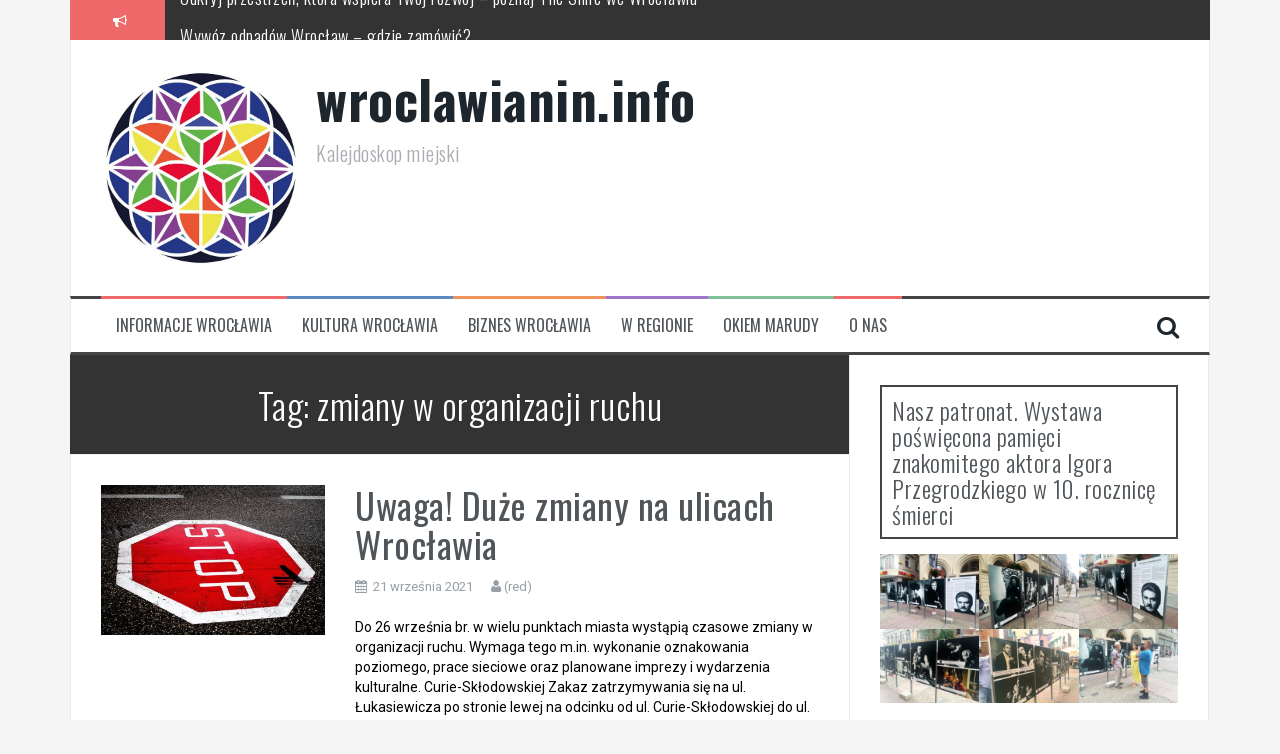

--- FILE ---
content_type: text/html; charset=UTF-8
request_url: https://wroclawianin.info/tag/zmiany-w-organizacji-ruchu/
body_size: 7540
content:
<!DOCTYPE html><html lang="pl-PL"><head><meta charset="UTF-8"><meta name="viewport" content="width=device-width, initial-scale=1"><link rel="stylesheet" id="ao_optimized_gfonts" href="https://fonts.googleapis.com/css?family=Roboto%3A400%2C400italic%2C700%2C700italic%7COswald%3A400%2C300%2C700&amp;display=swap"><link rel="profile" href="http://gmpg.org/xfn/11"><link rel="pingback" href="https://wroclawianin.info/xmlrpc.php"><meta name='robots' content='index, follow, max-image-preview:large, max-snippet:-1, max-video-preview:-1' /><link media="all" href="https://wroclawianin.info/wp-content/cache/autoptimize/css/autoptimize_30ad017451bfd13b5a56e2e4ce45e4c5.css" rel="stylesheet"><title>Archiwa: zmiany w organizacji ruchu - wroclawianin.info</title><link rel="canonical" href="https://wroclawianin.info/tag/zmiany-w-organizacji-ruchu/" /><meta property="og:locale" content="pl_PL" /><meta property="og:type" content="article" /><meta property="og:title" content="Archiwa: zmiany w organizacji ruchu - wroclawianin.info" /><meta property="og:url" content="https://wroclawianin.info/tag/zmiany-w-organizacji-ruchu/" /><meta property="og:site_name" content="wroclawianin.info" /><meta name="twitter:card" content="summary_large_image" /><meta name="twitter:site" content="@_wroclawianin" /> <script type="application/ld+json" class="yoast-schema-graph">{"@context":"https://schema.org","@graph":[{"@type":"CollectionPage","@id":"https://wroclawianin.info/tag/zmiany-w-organizacji-ruchu/","url":"https://wroclawianin.info/tag/zmiany-w-organizacji-ruchu/","name":"Archiwa: zmiany w organizacji ruchu - wroclawianin.info","isPartOf":{"@id":"https://wroclawianin.info/#website"},"primaryImageOfPage":{"@id":"https://wroclawianin.info/tag/zmiany-w-organizacji-ruchu/#primaryimage"},"image":{"@id":"https://wroclawianin.info/tag/zmiany-w-organizacji-ruchu/#primaryimage"},"thumbnailUrl":"https://wroclawianin.info/wp-content/uploads/2021/09/stop-2660762_1280.jpg","breadcrumb":{"@id":"https://wroclawianin.info/tag/zmiany-w-organizacji-ruchu/#breadcrumb"},"inLanguage":"pl-PL"},{"@type":"ImageObject","inLanguage":"pl-PL","@id":"https://wroclawianin.info/tag/zmiany-w-organizacji-ruchu/#primaryimage","url":"https://wroclawianin.info/wp-content/uploads/2021/09/stop-2660762_1280.jpg","contentUrl":"https://wroclawianin.info/wp-content/uploads/2021/09/stop-2660762_1280.jpg","width":1280,"height":852},{"@type":"BreadcrumbList","@id":"https://wroclawianin.info/tag/zmiany-w-organizacji-ruchu/#breadcrumb","itemListElement":[{"@type":"ListItem","position":1,"name":"Strona główna","item":"https://wroclawianin.info/"},{"@type":"ListItem","position":2,"name":"zmiany w organizacji ruchu"}]},{"@type":"WebSite","@id":"https://wroclawianin.info/#website","url":"https://wroclawianin.info/","name":"wroclawianin.info","description":"Kalejdoskop miejski","potentialAction":[{"@type":"SearchAction","target":{"@type":"EntryPoint","urlTemplate":"https://wroclawianin.info/?s={search_term_string}"},"query-input":{"@type":"PropertyValueSpecification","valueRequired":true,"valueName":"search_term_string"}}],"inLanguage":"pl-PL"}]}</script> <link href='https://fonts.gstatic.com' crossorigin='anonymous' rel='preconnect' /><link rel="alternate" type="application/rss+xml" title="wroclawianin.info &raquo; Kanał z wpisami" href="https://wroclawianin.info/feed/" /><link rel="alternate" type="application/rss+xml" title="wroclawianin.info &raquo; Kanał z wpisami otagowanymi jako zmiany w organizacji ruchu" href="https://wroclawianin.info/tag/zmiany-w-organizacji-ruchu/feed/" /> <script type="text/javascript" src="https://wroclawianin.info/wp-includes/js/jquery/jquery.min.js?ver=3.7.1" id="jquery-core-js"></script> <script type="text/javascript" id="flymag-slider-init-js-extra">var sliderOptions = {"slideshowspeed":"4000"};
//# sourceURL=flymag-slider-init-js-extra</script> <link rel="https://api.w.org/" href="https://wroclawianin.info/wp-json/" /><link rel="alternate" title="JSON" type="application/json" href="https://wroclawianin.info/wp-json/wp/v2/tags/766" /><link rel="EditURI" type="application/rsd+xml" title="RSD" href="https://wroclawianin.info/xmlrpc.php?rsd" /><meta name="generator" content="WordPress 6.9" />  <script async src="https://pagead2.googlesyndication.com/pagead/js/adsbygoogle.js?client=ca-pub-2127096881165820"
     crossorigin="anonymous"></script>  <!--[if lt IE 9]> <script src="https://wroclawianin.info/wp-content/themes/flymag/js/html5shiv.js"></script> <![endif]--><link rel="icon" href="https://wroclawianin.info/wp-content/uploads/2015/03/cropped-klogo-www-160x160.jpg" sizes="32x32" /><link rel="icon" href="https://wroclawianin.info/wp-content/uploads/2015/03/cropped-klogo-www-300x300.jpg" sizes="192x192" /><link rel="apple-touch-icon" href="https://wroclawianin.info/wp-content/uploads/2015/03/cropped-klogo-www-300x300.jpg" /><meta name="msapplication-TileImage" content="https://wroclawianin.info/wp-content/uploads/2015/03/cropped-klogo-www-300x300.jpg" />  <script async src="https://www.googletagmanager.com/gtag/js?id=UA-68710746-4"></script> <script>window.dataLayer = window.dataLayer || [];
  function gtag(){dataLayer.push(arguments);}
  gtag('js', new Date());

  gtag('config', 'UA-68710746-4');</script> <script data-ad-client="ca-pub-5577936842955884" async src="https://pagead2.googlesyndication.com/pagead/js/adsbygoogle.js"></script> </head><body class="archive tag tag-zmiany-w-organizacji-ruchu tag-766 wp-theme-flymag group-blog"><div id="page" class="hfeed site"> <a class="skip-link screen-reader-text" href="#content">Przeskocz do treści</a><div class="latest-news container"><div class="ticker-info col-md-1 col-sm-1 col-xs-1"> <i class="fa fa-bullhorn"></i></div><div class="news-ticker col-md-11 col-sm-11 col-xs-11"><div class="ticker-inner"><h4 class="ticker-title"><a href="https://wroclawianin.info/odkryj-przestrzen-ktora-wspiera-twoj-rozwoj-poznaj-the-shire-we-wroclawiu/" rel="bookmark">Odkryj przestrzeń, która wspiera Twój rozwój – poznaj The Shire we Wrocławiu</a></h4><h4 class="ticker-title"><a href="https://wroclawianin.info/wywoz-odpadow-wroclaw-gdzie-zamowic/" rel="bookmark">Wywóz odpadów Wrocław – gdzie zamówić?</a></h4><h4 class="ticker-title"><a href="https://wroclawianin.info/jakie-rolety-i-zaslony-najlepiej-sprawdza-sie-w-malych-oknach/" rel="bookmark">Jakie rolety i zasłony najlepiej sprawdzą się w małych oknach?</a></h4><h4 class="ticker-title"><a href="https://wroclawianin.info/trycholog-we-wroclawiu-kiedy-warto-udac-sie-do-specjalisty/" rel="bookmark">Trycholog we Wrocławiu – kiedy warto udać się do specjalisty?</a></h4><h4 class="ticker-title"><a href="https://wroclawianin.info/awaria-lub-kolizja-na-drodze-jak-zorganizowac-pomoc-i-uniknac-problemow/" rel="bookmark">Awaria lub kolizja na drodze – jak zorganizować pomoc i uniknąć problemów?</a></h4><h4 class="ticker-title"><a href="https://wroclawianin.info/rodzinny-piknik-7-wrzesnia-2025-w-palacu-pakoszow-impreza-w-okolicy-jeleniej-gory-w-piechowicach/" rel="bookmark">Rodzinny Piknik 7 września 2025 w Pałacu Pakoszów &#8211; impreza w okolicy Jeleniej Góry w Piechowicach</a></h4></div></div></div><header id="masthead" class="site-header container clearfix" role="banner"><div class="site-branding clearfix"> <a href="https://wroclawianin.info/" title="wroclawianin.info"><img class="site-logo show-title" src="http://wroclawianin.info/wp-content/uploads/2015/03/klogo-www.jpg" alt="wroclawianin.info" /></a><h1 class="site-title"><a href="https://wroclawianin.info/" rel="home">wroclawianin.info</a></h1><h2 class="site-description">Kalejdoskop miejski</h2></div><nav id="site-navigation" class="main-navigation" role="navigation"><div class="menu-main-menu-container"><ul id="menu-main-menu" class="menu"><li id="menu-item-13482" class="menu-item menu-item-type-taxonomy menu-item-object-category menu-item-13482 custom-menu-item-1"><a href="https://wroclawianin.info/category/informator-miejski/">Informacje Wrocławia</a></li><li id="menu-item-13481" class="menu-item menu-item-type-taxonomy menu-item-object-category menu-item-13481 custom-menu-item-2"><a href="https://wroclawianin.info/category/kultura/">Kultura Wrocławia</a></li><li id="menu-item-13490" class="menu-item menu-item-type-taxonomy menu-item-object-category menu-item-13490 custom-menu-item-3"><a href="https://wroclawianin.info/category/biznes/">Biznes Wrocławia</a></li><li id="menu-item-13480" class="menu-item menu-item-type-taxonomy menu-item-object-category menu-item-13480 custom-menu-item-4"><a href="https://wroclawianin.info/category/w-regionie/">w Regionie</a></li><li id="menu-item-13478" class="menu-item menu-item-type-taxonomy menu-item-object-category menu-item-13478 custom-menu-item-0"><a href="https://wroclawianin.info/category/okiem-marudy/">Okiem marudy</a></li><li id="menu-item-13358" class="menu-item menu-item-type-post_type menu-item-object-page menu-item-13358 custom-menu-item-1"><a href="https://wroclawianin.info/misja-wroclawianina/">O nas</a></li></ul></div> <span class="search-toggle"><i class="fa fa-search"></i></span><div class="search-wrapper"><form role="search" method="get" class="flymag-search-form" action="https://wroclawianin.info/"> <span class="search-close"><i class="fa fa-times"></i></span> <label> <span class="screen-reader-text">Szukaj:</span> <input type="search" class="search-field" placeholder="Wpisz i naciśnij enter" value="" name="s" title="Szukaj:" /> </label></form></div></nav><nav class="mobile-nav"></nav></header><div id="content" class="site-content container clearfix"><div id="primary" class="content-area "><main id="main" class="site-main" role="main"><header class="page-header"><h1 class="page-title">Tag: <span>zmiany w organizacji ruchu</span></h1></header><div class="home-wrapper "><article id="post-14270" class="clearfix post-14270 post type-post status-publish format-standard has-post-thumbnail hentry category-informator-miejski tag-wroclaw tag-zmiany-w-organizacji-ruchu"><div class="entry-thumb col-md-4"> <a href="https://wroclawianin.info/uwaga-duze-zmiany-na-ulicach-wroclawia/" title="Uwaga! Duże zmiany na ulicach Wrocławia" > <img width="820" height="546" src="https://wroclawianin.info/wp-content/smush-webp/2021/09/stop-2660762_1280-820x546.jpg.webp" class="attachment-entry-thumb size-entry-thumb wp-post-image" alt="" decoding="async" fetchpriority="high" srcset="https://wroclawianin.info/wp-content/smush-webp/2021/09/stop-2660762_1280-820x546.jpg.webp 820w, https://wroclawianin.info/wp-content/uploads/2021/09/stop-2660762_1280-300x200.jpg 300w, https://wroclawianin.info/wp-content/smush-webp/2021/09/stop-2660762_1280-1024x682.jpg.webp 1024w, https://wroclawianin.info/wp-content/smush-webp/2021/09/stop-2660762_1280-768x511.jpg.webp 768w, https://wroclawianin.info/wp-content/smush-webp/2021/09/stop-2660762_1280-600x400.jpg.webp 600w, https://wroclawianin.info/wp-content/smush-webp/2021/09/stop-2660762_1280.jpg.webp 1280w" sizes="(max-width: 820px) 100vw, 820px" /> </a></div><div class="post-wrapper col-md-8"><header class="entry-header"><h1 class="entry-title"><a href="https://wroclawianin.info/uwaga-duze-zmiany-na-ulicach-wroclawia/" rel="bookmark">Uwaga! Duże zmiany na ulicach Wrocławia</a></h1><div class="entry-meta"> <span class="posted-on"><i class="fa fa-calendar"></i> <a href="https://wroclawianin.info/uwaga-duze-zmiany-na-ulicach-wroclawia/" rel="bookmark"><time class="entry-date published" datetime="2021-09-21T14:49:25+02:00">21 września 2021</time><time class="updated" datetime="2021-09-21T14:49:27+02:00">21 września 2021</time></a></span><span class="byline"> <i class="fa fa-user"></i> <span class="author vcard"><a class="url fn n" href="https://wroclawianin.info/author/iza/">(red)</a></span></span></div></header><div class="entry-content"><p>Do 26 września br. w wielu punktach miasta wystąpią czasowe zmiany w organizacji ruchu. Wymaga tego m.in. wykonanie oznakowania poziomego, prace sieciowe oraz planowane imprezy i wydarzenia kulturalne. Curie-Skłodowskiej Zakaz zatrzymywania się na ul. Łukasiewicza po stronie lewej na odcinku od ul. Curie-Skłodowskiej do ul. Smoluchowskiego będzie obowiązywał od 20 września przez czas niezbędny do [&hellip;]</p></div><footer class="entry-footer"> <i class="fa fa-folder"></i>&nbsp;<span class="cat-links"><a href="https://wroclawianin.info/category/informator-miejski/" rel="category tag">Informator miejski</a></span></footer></div></article><article id="post-8107" class="clearfix post-8107 post type-post status-publish format-standard has-post-thumbnail hentry category-informator-miejski tag-kladka-zwierzyniecka tag-kominiarska tag-laciarska tag-maczka tag-wroclaw tag-zielinskiego tag-zmiany-w-organizacji-ruchu"><div class="entry-thumb col-md-4"> <a href="https://wroclawianin.info/zmiany-w-organizacji-ruchu-27-maja-19-czerwca/" title="Zmiany w organizacji ruchu (27 maja &#8211; 19 czerwca)" > <img width="640" height="452" src="https://wroclawianin.info/wp-content/smush-webp/2016/09/road-sign-663360_640.jpg.webp" class="attachment-entry-thumb size-entry-thumb wp-post-image" alt="zmiany w organizacji ruchu" decoding="async" srcset="https://wroclawianin.info/wp-content/smush-webp/2016/09/road-sign-663360_640.jpg.webp 640w, https://wroclawianin.info/wp-content/smush-webp/2016/09/road-sign-663360_640-300x212.jpg.webp 300w" sizes="(max-width: 640px) 100vw, 640px" /> </a></div><div class="post-wrapper col-md-8"><header class="entry-header"><h1 class="entry-title"><a href="https://wroclawianin.info/zmiany-w-organizacji-ruchu-27-maja-19-czerwca/" rel="bookmark">Zmiany w organizacji ruchu (27 maja &#8211; 19 czerwca)</a></h1><div class="entry-meta"> <span class="posted-on"><i class="fa fa-calendar"></i> <a href="https://wroclawianin.info/zmiany-w-organizacji-ruchu-27-maja-19-czerwca/" rel="bookmark"><time class="entry-date published updated" datetime="2017-05-26T13:11:46+02:00">26 maja 2017</time></a></span><span class="byline"> <i class="fa fa-user"></i> <span class="author vcard"><a class="url fn n" href="https://wroclawianin.info/author/iza/">(red)</a></span></span></div></header><div class="entry-content"><p>W najbliższych dniach planowane są zmiany w organizacji ruchu. Obejmą one m.in. kładkę Zwierzyniecką, ul. Zielińskiego i ul. Maczka.</p></div><footer class="entry-footer"> <i class="fa fa-folder"></i>&nbsp;<span class="cat-links"><a href="https://wroclawianin.info/category/informator-miejski/" rel="category tag">Informator miejski</a></span></footer></div></article><article id="post-7906" class="clearfix post-7906 post type-post status-publish format-standard has-post-thumbnail hentry category-informator-miejski tag-kanalizacja tag-swojczycka tag-trzydniowe-utrudnienia tag-zmiany-w-organizacji-ruchu"><div class="entry-thumb col-md-4"> <a href="https://wroclawianin.info/swojczycka-trzydniowe-utrudnienia/" title="Swojczycka &#8211; trzydniowe utrudnienia" > <img width="640" height="452" src="https://wroclawianin.info/wp-content/smush-webp/2016/09/road-sign-663360_640.jpg.webp" class="attachment-entry-thumb size-entry-thumb wp-post-image" alt="zmiany w organizacji ruchu" decoding="async" srcset="https://wroclawianin.info/wp-content/smush-webp/2016/09/road-sign-663360_640.jpg.webp 640w, https://wroclawianin.info/wp-content/smush-webp/2016/09/road-sign-663360_640-300x212.jpg.webp 300w" sizes="(max-width: 640px) 100vw, 640px" /> </a></div><div class="post-wrapper col-md-8"><header class="entry-header"><h1 class="entry-title"><a href="https://wroclawianin.info/swojczycka-trzydniowe-utrudnienia/" rel="bookmark">Swojczycka &#8211; trzydniowe utrudnienia</a></h1><div class="entry-meta"> <span class="posted-on"><i class="fa fa-calendar"></i> <a href="https://wroclawianin.info/swojczycka-trzydniowe-utrudnienia/" rel="bookmark"><time class="entry-date published updated" datetime="2017-04-24T22:17:04+02:00">24 kwietnia 2017</time></a></span><span class="byline"> <i class="fa fa-user"></i> <span class="author vcard"><a class="url fn n" href="https://wroclawianin.info/author/iza/">(red)</a></span></span></div></header><div class="entry-content"><p>Dziś w nocy, od północy (25 kwietnia 2017) nastąpi zmiana ruchu na Swojczyckiej. Przejazd w stronę centrum będzie możliwy jedynie objazdem.</p></div><footer class="entry-footer"> <i class="fa fa-folder"></i>&nbsp;<span class="cat-links"><a href="https://wroclawianin.info/category/informator-miejski/" rel="category tag">Informator miejski</a></span></footer></div></article><article id="post-7861" class="clearfix post-7861 post type-post status-publish format-standard has-post-thumbnail hentry category-informator-miejski tag-konduktorska tag-plac-dominikanski tag-roboty-drogowe tag-wroclaw-zmiany tag-zmiany-w-organizacji-ruchu"><div class="entry-thumb col-md-4"> <a href="https://wroclawianin.info/zmiany-w-organizacji-ruchu-7/" title="Zmiany w organizacji ruchu" > <img width="640" height="452" src="https://wroclawianin.info/wp-content/smush-webp/2016/09/road-sign-663360_640.jpg.webp" class="attachment-entry-thumb size-entry-thumb wp-post-image" alt="zmiany w organizacji ruchu" decoding="async" loading="lazy" srcset="https://wroclawianin.info/wp-content/smush-webp/2016/09/road-sign-663360_640.jpg.webp 640w, https://wroclawianin.info/wp-content/smush-webp/2016/09/road-sign-663360_640-300x212.jpg.webp 300w" sizes="auto, (max-width: 640px) 100vw, 640px" /> </a></div><div class="post-wrapper col-md-8"><header class="entry-header"><h1 class="entry-title"><a href="https://wroclawianin.info/zmiany-w-organizacji-ruchu-7/" rel="bookmark">Zmiany w organizacji ruchu</a></h1><div class="entry-meta"> <span class="posted-on"><i class="fa fa-calendar"></i> <a href="https://wroclawianin.info/zmiany-w-organizacji-ruchu-7/" rel="bookmark"><time class="entry-date published updated" datetime="2017-04-20T19:28:45+02:00">20 kwietnia 2017</time></a></span><span class="byline"> <i class="fa fa-user"></i> <span class="author vcard"><a class="url fn n" href="https://wroclawianin.info/author/iza/">(red)</a></span></span></div></header><div class="entry-content"><p>W najbliższy weekend nastąpią czasowe zmiany w organizacji ruchu na terenie miasta. Utrudnienia pojawią się na placu Dominikańskim i ul. Konduktorskiej.</p></div><footer class="entry-footer"> <i class="fa fa-folder"></i>&nbsp;<span class="cat-links"><a href="https://wroclawianin.info/category/informator-miejski/" rel="category tag">Informator miejski</a></span></footer></div></article><article id="post-2698" class="clearfix post-2698 post type-post status-publish format-gallery has-post-thumbnail hentry category-z-wroclawia tag-remonty-ulic tag-zmiany-w-organizacji-ruchu post_format-post-format-gallery"><div class="entry-thumb col-md-4"> <a href="https://wroclawianin.info/zmiany-w-organizacji-ruchu-5/" title="zmiany w organizacji ruchu" > <img width="820" height="246" src="https://wroclawianin.info/wp-content/uploads/2016/03/banner-1183382_1920.jpg" class="attachment-entry-thumb size-entry-thumb wp-post-image" alt="" decoding="async" loading="lazy" srcset="https://wroclawianin.info/wp-content/uploads/2016/03/banner-1183382_1920.jpg 1920w, https://wroclawianin.info/wp-content/smush-webp/2016/03/banner-1183382_1920-300x90.jpg.webp 300w, https://wroclawianin.info/wp-content/uploads/2016/03/banner-1183382_1920-1024x307.jpg 1024w" sizes="auto, (max-width: 820px) 100vw, 820px" /> </a></div><div class="post-wrapper col-md-8"><header class="entry-header"><h1 class="entry-title"><a href="https://wroclawianin.info/zmiany-w-organizacji-ruchu-5/" rel="bookmark">zmiany w organizacji ruchu</a></h1><div class="entry-meta"> <span class="posted-on"><i class="fa fa-calendar"></i> <a href="https://wroclawianin.info/zmiany-w-organizacji-ruchu-5/" rel="bookmark"><time class="entry-date published" datetime="2016-10-07T13:33:30+02:00">7 października 2016</time><time class="updated" datetime="2016-11-12T10:39:32+01:00">12 listopada 2016</time></a></span><span class="byline"> <i class="fa fa-user"></i> <span class="author vcard"><a class="url fn n" href="https://wroclawianin.info/author/admin/">Wrocławianin Info</a></span></span></div></header><div class="entry-content"><p>Informujemy o planowanych zmianach w organizacji ruchu w następujących punktach miasta: plac Dominikański &#8211; zamknięcie tunelu samochodowy północny W nocy 18/19 marca w godzinach 22.00 &#8211; 4.30 zamknięty będzie tunel północny dla potrzeb wykonania pozimowej konserwacji wszystkich urządzeń. Przejazd w relacji plac Społeczny &#8211; Kazimierza Wielkiego będzie możliwy tylko górą placu Dominikańskiego. ul. Pęgowska &#8211; [&hellip;]</p></div><footer class="entry-footer"> <i class="fa fa-folder"></i>&nbsp;<span class="cat-links"><a href="https://wroclawianin.info/category/z-wroclawia/" rel="category tag">z Wrocławia</a></span></footer></div></article></div></main></div><div id="secondary" class="widget-area" role="complementary"><aside id="media_gallery-2" class="widget widget_media_gallery"><h3 class="widget-title"><span>Nasz patronat. Wystawa poświęcona pamięci znakomitego aktora Igora Przegrodzkiego w 10. rocznicę śmierci</span></h3><div id='gallery-1' class='gallery galleryid-2698 gallery-columns-3 gallery-size-large'><figure class='gallery-item'><div class='gallery-icon landscape'> <a href='https://wroclawianin.info/img_20190729_153751/'><img width="1024" height="768" src="https://wroclawianin.info/wp-content/uploads/2019/09/IMG_20190729_153751-1024x768.jpg" class="attachment-large size-large" alt="" decoding="async" loading="lazy" srcset="https://wroclawianin.info/wp-content/uploads/2019/09/IMG_20190729_153751-1024x768.jpg 1024w, https://wroclawianin.info/wp-content/uploads/2019/09/IMG_20190729_153751-300x225.jpg 300w, https://wroclawianin.info/wp-content/uploads/2019/09/IMG_20190729_153751-768x576.jpg 768w, https://wroclawianin.info/wp-content/uploads/2019/09/IMG_20190729_153751-820x615.jpg 820w, https://wroclawianin.info/wp-content/uploads/2019/09/IMG_20190729_153751.jpg 2048w" sizes="auto, (max-width: 1024px) 100vw, 1024px" /></a></div></figure><figure class='gallery-item'><div class='gallery-icon landscape'> <a href='https://wroclawianin.info/img_20190729_153740/'><img width="1024" height="768" src="https://wroclawianin.info/wp-content/uploads/2019/09/IMG_20190729_153740-1024x768.jpg" class="attachment-large size-large" alt="" decoding="async" loading="lazy" srcset="https://wroclawianin.info/wp-content/uploads/2019/09/IMG_20190729_153740-1024x768.jpg 1024w, https://wroclawianin.info/wp-content/uploads/2019/09/IMG_20190729_153740-300x225.jpg 300w, https://wroclawianin.info/wp-content/uploads/2019/09/IMG_20190729_153740-768x576.jpg 768w, https://wroclawianin.info/wp-content/uploads/2019/09/IMG_20190729_153740-820x615.jpg 820w, https://wroclawianin.info/wp-content/uploads/2019/09/IMG_20190729_153740.jpg 2048w" sizes="auto, (max-width: 1024px) 100vw, 1024px" /></a></div></figure><figure class='gallery-item'><div class='gallery-icon landscape'> <a href='https://wroclawianin.info/img_20190729_155838/'><img width="1024" height="768" src="https://wroclawianin.info/wp-content/uploads/2019/09/IMG_20190729_155838-1024x768.jpg" class="attachment-large size-large" alt="" decoding="async" loading="lazy" srcset="https://wroclawianin.info/wp-content/uploads/2019/09/IMG_20190729_155838-1024x768.jpg 1024w, https://wroclawianin.info/wp-content/uploads/2019/09/IMG_20190729_155838-300x225.jpg 300w, https://wroclawianin.info/wp-content/uploads/2019/09/IMG_20190729_155838-768x576.jpg 768w, https://wroclawianin.info/wp-content/uploads/2019/09/IMG_20190729_155838-820x615.jpg 820w, https://wroclawianin.info/wp-content/smush-webp/2019/09/IMG_20190729_155838.jpg.webp 2048w" sizes="auto, (max-width: 1024px) 100vw, 1024px" /></a></div></figure><figure class='gallery-item'><div class='gallery-icon landscape'> <a href='https://wroclawianin.info/img_20190729_153858/'><img width="1024" height="768" src="https://wroclawianin.info/wp-content/smush-webp/2019/09/IMG_20190729_153858-1024x768.jpg.webp" class="attachment-large size-large" alt="" decoding="async" loading="lazy" srcset="https://wroclawianin.info/wp-content/smush-webp/2019/09/IMG_20190729_153858-1024x768.jpg.webp 1024w, https://wroclawianin.info/wp-content/uploads/2019/09/IMG_20190729_153858-300x225.jpg 300w, https://wroclawianin.info/wp-content/uploads/2019/09/IMG_20190729_153858-768x576.jpg 768w, https://wroclawianin.info/wp-content/uploads/2019/09/IMG_20190729_153858-820x615.jpg 820w, https://wroclawianin.info/wp-content/uploads/2019/09/IMG_20190729_153858.jpg 2048w" sizes="auto, (max-width: 1024px) 100vw, 1024px" /></a></div></figure><figure class='gallery-item'><div class='gallery-icon landscape'> <a href='https://wroclawianin.info/img_20190729_153847/'><img width="1024" height="768" src="https://wroclawianin.info/wp-content/uploads/2019/09/IMG_20190729_153847-1024x768.jpg" class="attachment-large size-large" alt="" decoding="async" loading="lazy" srcset="https://wroclawianin.info/wp-content/uploads/2019/09/IMG_20190729_153847-1024x768.jpg 1024w, https://wroclawianin.info/wp-content/uploads/2019/09/IMG_20190729_153847-300x225.jpg 300w, https://wroclawianin.info/wp-content/uploads/2019/09/IMG_20190729_153847-768x576.jpg 768w, https://wroclawianin.info/wp-content/uploads/2019/09/IMG_20190729_153847-820x615.jpg 820w, https://wroclawianin.info/wp-content/uploads/2019/09/IMG_20190729_153847.jpg 2048w" sizes="auto, (max-width: 1024px) 100vw, 1024px" /></a></div></figure><figure class='gallery-item'><div class='gallery-icon landscape'> <a href='https://wroclawianin.info/img_20190729_154922/'><img width="1024" height="768" src="https://wroclawianin.info/wp-content/uploads/2019/09/IMG_20190729_154922-1024x768.jpg" class="attachment-large size-large" alt="" decoding="async" loading="lazy" srcset="https://wroclawianin.info/wp-content/uploads/2019/09/IMG_20190729_154922-1024x768.jpg 1024w, https://wroclawianin.info/wp-content/uploads/2019/09/IMG_20190729_154922-300x225.jpg 300w, https://wroclawianin.info/wp-content/uploads/2019/09/IMG_20190729_154922-768x576.jpg 768w, https://wroclawianin.info/wp-content/smush-webp/2019/09/IMG_20190729_154922-820x615.jpg.webp 820w, https://wroclawianin.info/wp-content/uploads/2019/09/IMG_20190729_154922.jpg 2048w" sizes="auto, (max-width: 1024px) 100vw, 1024px" /></a></div></figure></div></aside><aside id="block-7" class="widget widget_block"><div class="wp-block-group"><div class="wp-block-group__inner-container is-layout-flow wp-block-group-is-layout-flow"><h2 class="wp-block-heading"></h2></div></div></aside><aside id="block-9" class="widget widget_block"><h3 class="widget-title"><span>Twój Smart Home</span></h3><div class="wp-widget-group__inner-blocks"><p>Wideo Poradnik dla osób które chcą za niewielkie pieniądze zrobić z własnego domu/mieszkania Smart Home.</p><figure class="wp-block-image size-full"><a href="https://youtube.pl/c/hejsmart"><img loading="lazy" decoding="async" width="445" height="100" src="http://wroclawianin.info/wp-content/uploads/2022/07/hejsmart-logo-web.png" alt="" class="wp-image-14518" srcset="https://wroclawianin.info/wp-content/uploads/2022/07/hejsmart-logo-web.png 445w, https://wroclawianin.info/wp-content/uploads/2022/07/hejsmart-logo-web-300x67.png 300w" sizes="auto, (max-width: 445px) 100vw, 445px" /></a></figure></div></aside></div></div><footer id="colophon" class="site-footer" role="contentinfo"><div class="container"><div class="site-info col-md-6 col-sm-6"> <a href="http://pl.wordpress.org/" rel="nofollow"> Dumnie wspierane przez WordPressa </a> <span class="sep"> | </span> Szablon: <a href="http://themeisle.com/themes/flymag/" rel="nofollow">FlyMag</a> by Themeisle.</div></div></footer></div> <script type="speculationrules">{"prefetch":[{"source":"document","where":{"and":[{"href_matches":"/*"},{"not":{"href_matches":["/wp-*.php","/wp-admin/*","/wp-content/uploads/*","/wp-content/*","/wp-content/plugins/*","/wp-content/themes/flymag/*","/*\\?(.+)"]}},{"not":{"selector_matches":"a[rel~=\"nofollow\"]"}},{"not":{"selector_matches":".no-prefetch, .no-prefetch a"}}]},"eagerness":"conservative"}]}</script> <script type="text/javascript" src="https://wroclawianin.info/wp-includes/js/dist/hooks.min.js?ver=dd5603f07f9220ed27f1" id="wp-hooks-js"></script> <script type="text/javascript" src="https://wroclawianin.info/wp-includes/js/dist/i18n.min.js?ver=c26c3dc7bed366793375" id="wp-i18n-js"></script> <script type="text/javascript" id="wp-i18n-js-after">wp.i18n.setLocaleData( { 'text direction\u0004ltr': [ 'ltr' ] } );
//# sourceURL=wp-i18n-js-after</script> <script type="text/javascript" id="contact-form-7-js-translations">( function( domain, translations ) {
	var localeData = translations.locale_data[ domain ] || translations.locale_data.messages;
	localeData[""].domain = domain;
	wp.i18n.setLocaleData( localeData, domain );
} )( "contact-form-7", {"translation-revision-date":"2025-12-11 12:03:49+0000","generator":"GlotPress\/4.0.3","domain":"messages","locale_data":{"messages":{"":{"domain":"messages","plural-forms":"nplurals=3; plural=(n == 1) ? 0 : ((n % 10 >= 2 && n % 10 <= 4 && (n % 100 < 12 || n % 100 > 14)) ? 1 : 2);","lang":"pl"},"This contact form is placed in the wrong place.":["Ten formularz kontaktowy zosta\u0142 umieszczony w niew\u0142a\u015bciwym miejscu."],"Error:":["B\u0142\u0105d:"]}},"comment":{"reference":"includes\/js\/index.js"}} );
//# sourceURL=contact-form-7-js-translations</script> <script type="text/javascript" id="contact-form-7-js-before">var wpcf7 = {
    "api": {
        "root": "https:\/\/wroclawianin.info\/wp-json\/",
        "namespace": "contact-form-7\/v1"
    }
};
//# sourceURL=contact-form-7-js-before</script> <script id="wp-emoji-settings" type="application/json">{"baseUrl":"https://s.w.org/images/core/emoji/17.0.2/72x72/","ext":".png","svgUrl":"https://s.w.org/images/core/emoji/17.0.2/svg/","svgExt":".svg","source":{"concatemoji":"https://wroclawianin.info/wp-includes/js/wp-emoji-release.min.js?ver=6.9"}}</script> <script type="module">/*! This file is auto-generated */
const a=JSON.parse(document.getElementById("wp-emoji-settings").textContent),o=(window._wpemojiSettings=a,"wpEmojiSettingsSupports"),s=["flag","emoji"];function i(e){try{var t={supportTests:e,timestamp:(new Date).valueOf()};sessionStorage.setItem(o,JSON.stringify(t))}catch(e){}}function c(e,t,n){e.clearRect(0,0,e.canvas.width,e.canvas.height),e.fillText(t,0,0);t=new Uint32Array(e.getImageData(0,0,e.canvas.width,e.canvas.height).data);e.clearRect(0,0,e.canvas.width,e.canvas.height),e.fillText(n,0,0);const a=new Uint32Array(e.getImageData(0,0,e.canvas.width,e.canvas.height).data);return t.every((e,t)=>e===a[t])}function p(e,t){e.clearRect(0,0,e.canvas.width,e.canvas.height),e.fillText(t,0,0);var n=e.getImageData(16,16,1,1);for(let e=0;e<n.data.length;e++)if(0!==n.data[e])return!1;return!0}function u(e,t,n,a){switch(t){case"flag":return n(e,"\ud83c\udff3\ufe0f\u200d\u26a7\ufe0f","\ud83c\udff3\ufe0f\u200b\u26a7\ufe0f")?!1:!n(e,"\ud83c\udde8\ud83c\uddf6","\ud83c\udde8\u200b\ud83c\uddf6")&&!n(e,"\ud83c\udff4\udb40\udc67\udb40\udc62\udb40\udc65\udb40\udc6e\udb40\udc67\udb40\udc7f","\ud83c\udff4\u200b\udb40\udc67\u200b\udb40\udc62\u200b\udb40\udc65\u200b\udb40\udc6e\u200b\udb40\udc67\u200b\udb40\udc7f");case"emoji":return!a(e,"\ud83e\u1fac8")}return!1}function f(e,t,n,a){let r;const o=(r="undefined"!=typeof WorkerGlobalScope&&self instanceof WorkerGlobalScope?new OffscreenCanvas(300,150):document.createElement("canvas")).getContext("2d",{willReadFrequently:!0}),s=(o.textBaseline="top",o.font="600 32px Arial",{});return e.forEach(e=>{s[e]=t(o,e,n,a)}),s}function r(e){var t=document.createElement("script");t.src=e,t.defer=!0,document.head.appendChild(t)}a.supports={everything:!0,everythingExceptFlag:!0},new Promise(t=>{let n=function(){try{var e=JSON.parse(sessionStorage.getItem(o));if("object"==typeof e&&"number"==typeof e.timestamp&&(new Date).valueOf()<e.timestamp+604800&&"object"==typeof e.supportTests)return e.supportTests}catch(e){}return null}();if(!n){if("undefined"!=typeof Worker&&"undefined"!=typeof OffscreenCanvas&&"undefined"!=typeof URL&&URL.createObjectURL&&"undefined"!=typeof Blob)try{var e="postMessage("+f.toString()+"("+[JSON.stringify(s),u.toString(),c.toString(),p.toString()].join(",")+"));",a=new Blob([e],{type:"text/javascript"});const r=new Worker(URL.createObjectURL(a),{name:"wpTestEmojiSupports"});return void(r.onmessage=e=>{i(n=e.data),r.terminate(),t(n)})}catch(e){}i(n=f(s,u,c,p))}t(n)}).then(e=>{for(const n in e)a.supports[n]=e[n],a.supports.everything=a.supports.everything&&a.supports[n],"flag"!==n&&(a.supports.everythingExceptFlag=a.supports.everythingExceptFlag&&a.supports[n]);var t;a.supports.everythingExceptFlag=a.supports.everythingExceptFlag&&!a.supports.flag,a.supports.everything||((t=a.source||{}).concatemoji?r(t.concatemoji):t.wpemoji&&t.twemoji&&(r(t.twemoji),r(t.wpemoji)))});
//# sourceURL=https://wroclawianin.info/wp-includes/js/wp-emoji-loader.min.js</script> <script defer src="https://wroclawianin.info/wp-content/cache/autoptimize/js/autoptimize_fb9dba38690c8ee5cbbc966ed0a1f948.js"></script></body></html>

--- FILE ---
content_type: text/html; charset=utf-8
request_url: https://www.google.com/recaptcha/api2/aframe
body_size: 267
content:
<!DOCTYPE HTML><html><head><meta http-equiv="content-type" content="text/html; charset=UTF-8"></head><body><script nonce="W8w17JzI_yX0tFMtvy96qg">/** Anti-fraud and anti-abuse applications only. See google.com/recaptcha */ try{var clients={'sodar':'https://pagead2.googlesyndication.com/pagead/sodar?'};window.addEventListener("message",function(a){try{if(a.source===window.parent){var b=JSON.parse(a.data);var c=clients[b['id']];if(c){var d=document.createElement('img');d.src=c+b['params']+'&rc='+(localStorage.getItem("rc::a")?sessionStorage.getItem("rc::b"):"");window.document.body.appendChild(d);sessionStorage.setItem("rc::e",parseInt(sessionStorage.getItem("rc::e")||0)+1);localStorage.setItem("rc::h",'1768600856754');}}}catch(b){}});window.parent.postMessage("_grecaptcha_ready", "*");}catch(b){}</script></body></html>